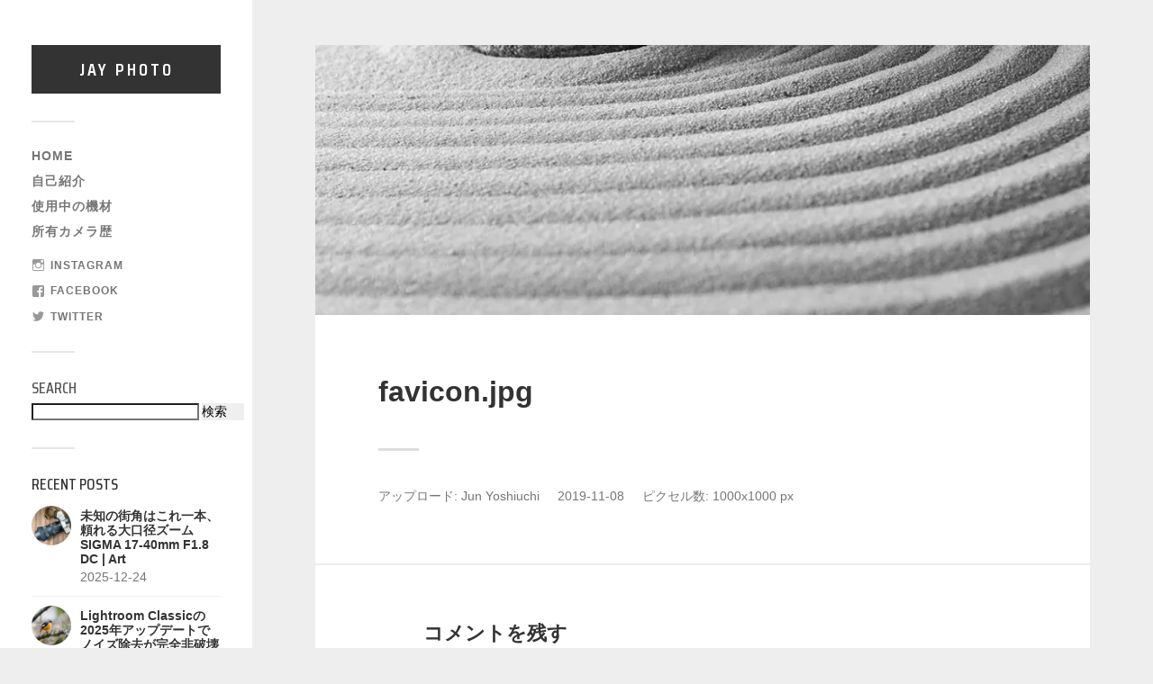

--- FILE ---
content_type: text/html; charset=utf-8
request_url: https://www.google.com/recaptcha/api2/aframe
body_size: 265
content:
<!DOCTYPE HTML><html><head><meta http-equiv="content-type" content="text/html; charset=UTF-8"></head><body><script nonce="5SV6kfGwMiepcvNqtvZd_A">/** Anti-fraud and anti-abuse applications only. See google.com/recaptcha */ try{var clients={'sodar':'https://pagead2.googlesyndication.com/pagead/sodar?'};window.addEventListener("message",function(a){try{if(a.source===window.parent){var b=JSON.parse(a.data);var c=clients[b['id']];if(c){var d=document.createElement('img');d.src=c+b['params']+'&rc='+(localStorage.getItem("rc::a")?sessionStorage.getItem("rc::b"):"");window.document.body.appendChild(d);sessionStorage.setItem("rc::e",parseInt(sessionStorage.getItem("rc::e")||0)+1);localStorage.setItem("rc::h",'1769769196847');}}}catch(b){}});window.parent.postMessage("_grecaptcha_ready", "*");}catch(b){}</script></body></html>

--- FILE ---
content_type: application/javascript; charset=utf-8;
request_url: https://dalc.valuecommerce.com/app3?p=886176810&_s=https%3A%2F%2Fwww.jayphoto.work%2Ffavicon&vf=iVBORw0KGgoAAAANSUhEUgAAAAMAAAADCAYAAABWKLW%2FAAAAMElEQVQYV2NkFGP4n5HWwdDUUsnAuDyF9%2F%2BUucIM5zufMjDu5ur6733uBEOBxjoGABQxDvwt%2BPDWAAAAAElFTkSuQmCC
body_size: 706
content:
vc_linkswitch_callback({"t":"697c88eb","r":"aXyI6wAOyLINOwEgCooAHwqKBtSomw","ub":"aXyI6wABp2QNOwEgCooFuwqKBthSdg%3D%3D","vcid":"bzEA0s2sRT7sVUTCUbd9leNuofwramzlTp04hYqO4GnCr6MKKeZRaA","vcpub":"0.968882","shopping.geocities.jp":{"a":"2821580","m":"2201292","g":"4736d80e8a"},"l":4,"shopping.yahoo.co.jp":{"a":"2821580","m":"2201292","g":"4736d80e8a"},"p":886176810,"paypaymall.yahoo.co.jp":{"a":"2821580","m":"2201292","g":"4736d80e8a"},"s":3490027,"approach.yahoo.co.jp":{"a":"2821580","m":"2201292","g":"4736d80e8a"},"paypaystep.yahoo.co.jp":{"a":"2821580","m":"2201292","g":"4736d80e8a"},"mini-shopping.yahoo.co.jp":{"a":"2821580","m":"2201292","g":"4736d80e8a"}})